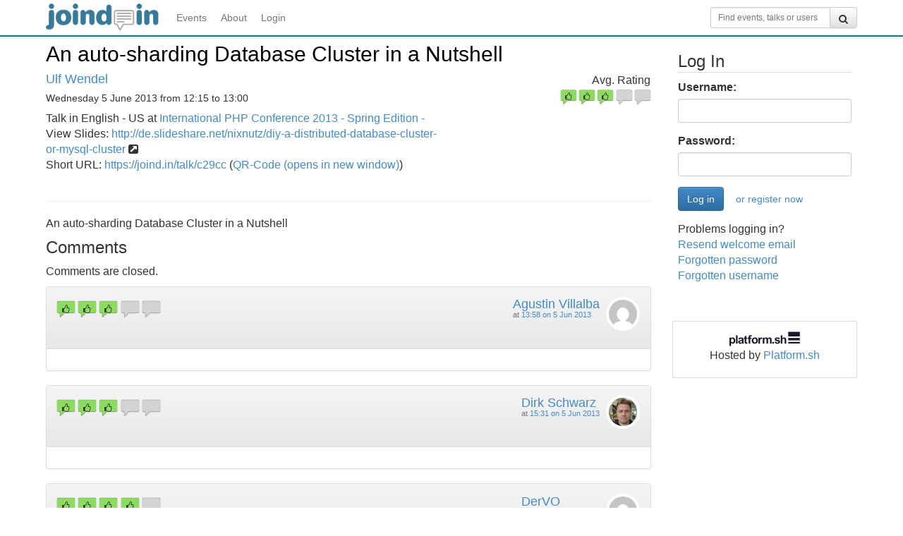

--- FILE ---
content_type: text/html;charset=UTF-8
request_url: https://joind.in/event/international-php-conference-2013---spring-edition---/an-auto-sharding-database-cluster-in-a-nutshell-
body_size: 18666
content:
  <!DOCTYPE html>
<html lang="en">
<head>
    <meta charset="utf-8">
    <title>An auto-sharding Database Cluster in a Nutshell  - International PHP Conference 2013 - Spring Edition -  - Joind.in</title>
    <meta http-equiv="X-UA-Compatible" content="IE=edge"><script type="816d64fb477ed3f3fbb1a2e2-text/javascript">(window.NREUM||(NREUM={})).init={ajax:{deny_list:["bam.nr-data.net"]},feature_flags:["soft_nav"]};(window.NREUM||(NREUM={})).loader_config={licenseKey:"65abade6bf",applicationID:"264147215",browserID:"264148187"};;/*! For license information please see nr-loader-rum-1.308.0.min.js.LICENSE.txt */
(()=>{var e,t,r={163:(e,t,r)=>{"use strict";r.d(t,{j:()=>E});var n=r(384),i=r(1741);var a=r(2555);r(860).K7.genericEvents;const s="experimental.resources",o="register",c=e=>{if(!e||"string"!=typeof e)return!1;try{document.createDocumentFragment().querySelector(e)}catch{return!1}return!0};var d=r(2614),u=r(944),l=r(8122);const f="[data-nr-mask]",g=e=>(0,l.a)(e,(()=>{const e={feature_flags:[],experimental:{allow_registered_children:!1,resources:!1},mask_selector:"*",block_selector:"[data-nr-block]",mask_input_options:{color:!1,date:!1,"datetime-local":!1,email:!1,month:!1,number:!1,range:!1,search:!1,tel:!1,text:!1,time:!1,url:!1,week:!1,textarea:!1,select:!1,password:!0}};return{ajax:{deny_list:void 0,block_internal:!0,enabled:!0,autoStart:!0},api:{get allow_registered_children(){return e.feature_flags.includes(o)||e.experimental.allow_registered_children},set allow_registered_children(t){e.experimental.allow_registered_children=t},duplicate_registered_data:!1},browser_consent_mode:{enabled:!1},distributed_tracing:{enabled:void 0,exclude_newrelic_header:void 0,cors_use_newrelic_header:void 0,cors_use_tracecontext_headers:void 0,allowed_origins:void 0},get feature_flags(){return e.feature_flags},set feature_flags(t){e.feature_flags=t},generic_events:{enabled:!0,autoStart:!0},harvest:{interval:30},jserrors:{enabled:!0,autoStart:!0},logging:{enabled:!0,autoStart:!0},metrics:{enabled:!0,autoStart:!0},obfuscate:void 0,page_action:{enabled:!0},page_view_event:{enabled:!0,autoStart:!0},page_view_timing:{enabled:!0,autoStart:!0},performance:{capture_marks:!1,capture_measures:!1,capture_detail:!0,resources:{get enabled(){return e.feature_flags.includes(s)||e.experimental.resources},set enabled(t){e.experimental.resources=t},asset_types:[],first_party_domains:[],ignore_newrelic:!0}},privacy:{cookies_enabled:!0},proxy:{assets:void 0,beacon:void 0},session:{expiresMs:d.wk,inactiveMs:d.BB},session_replay:{autoStart:!0,enabled:!1,preload:!1,sampling_rate:10,error_sampling_rate:100,collect_fonts:!1,inline_images:!1,fix_stylesheets:!0,mask_all_inputs:!0,get mask_text_selector(){return e.mask_selector},set mask_text_selector(t){c(t)?e.mask_selector="".concat(t,",").concat(f):""===t||null===t?e.mask_selector=f:(0,u.R)(5,t)},get block_class(){return"nr-block"},get ignore_class(){return"nr-ignore"},get mask_text_class(){return"nr-mask"},get block_selector(){return e.block_selector},set block_selector(t){c(t)?e.block_selector+=",".concat(t):""!==t&&(0,u.R)(6,t)},get mask_input_options(){return e.mask_input_options},set mask_input_options(t){t&&"object"==typeof t?e.mask_input_options={...t,password:!0}:(0,u.R)(7,t)}},session_trace:{enabled:!0,autoStart:!0},soft_navigations:{enabled:!0,autoStart:!0},spa:{enabled:!0,autoStart:!0},ssl:void 0,user_actions:{enabled:!0,elementAttributes:["id","className","tagName","type"]}}})());var p=r(6154),m=r(9324);let h=0;const v={buildEnv:m.F3,distMethod:m.Xs,version:m.xv,originTime:p.WN},b={consented:!1},y={appMetadata:{},get consented(){return this.session?.state?.consent||b.consented},set consented(e){b.consented=e},customTransaction:void 0,denyList:void 0,disabled:!1,harvester:void 0,isolatedBacklog:!1,isRecording:!1,loaderType:void 0,maxBytes:3e4,obfuscator:void 0,onerror:void 0,ptid:void 0,releaseIds:{},session:void 0,timeKeeper:void 0,registeredEntities:[],jsAttributesMetadata:{bytes:0},get harvestCount(){return++h}},_=e=>{const t=(0,l.a)(e,y),r=Object.keys(v).reduce((e,t)=>(e[t]={value:v[t],writable:!1,configurable:!0,enumerable:!0},e),{});return Object.defineProperties(t,r)};var w=r(5701);const x=e=>{const t=e.startsWith("http");e+="/",r.p=t?e:"https://"+e};var R=r(7836),k=r(3241);const A={accountID:void 0,trustKey:void 0,agentID:void 0,licenseKey:void 0,applicationID:void 0,xpid:void 0},S=e=>(0,l.a)(e,A),T=new Set;function E(e,t={},r,s){let{init:o,info:c,loader_config:d,runtime:u={},exposed:l=!0}=t;if(!c){const e=(0,n.pV)();o=e.init,c=e.info,d=e.loader_config}e.init=g(o||{}),e.loader_config=S(d||{}),c.jsAttributes??={},p.bv&&(c.jsAttributes.isWorker=!0),e.info=(0,a.D)(c);const f=e.init,m=[c.beacon,c.errorBeacon];T.has(e.agentIdentifier)||(f.proxy.assets&&(x(f.proxy.assets),m.push(f.proxy.assets)),f.proxy.beacon&&m.push(f.proxy.beacon),e.beacons=[...m],function(e){const t=(0,n.pV)();Object.getOwnPropertyNames(i.W.prototype).forEach(r=>{const n=i.W.prototype[r];if("function"!=typeof n||"constructor"===n)return;let a=t[r];e[r]&&!1!==e.exposed&&"micro-agent"!==e.runtime?.loaderType&&(t[r]=(...t)=>{const n=e[r](...t);return a?a(...t):n})})}(e),(0,n.US)("activatedFeatures",w.B)),u.denyList=[...f.ajax.deny_list||[],...f.ajax.block_internal?m:[]],u.ptid=e.agentIdentifier,u.loaderType=r,e.runtime=_(u),T.has(e.agentIdentifier)||(e.ee=R.ee.get(e.agentIdentifier),e.exposed=l,(0,k.W)({agentIdentifier:e.agentIdentifier,drained:!!w.B?.[e.agentIdentifier],type:"lifecycle",name:"initialize",feature:void 0,data:e.config})),T.add(e.agentIdentifier)}},384:(e,t,r)=>{"use strict";r.d(t,{NT:()=>s,US:()=>u,Zm:()=>o,bQ:()=>d,dV:()=>c,pV:()=>l});var n=r(6154),i=r(1863),a=r(1910);const s={beacon:"bam.nr-data.net",errorBeacon:"bam.nr-data.net"};function o(){return n.gm.NREUM||(n.gm.NREUM={}),void 0===n.gm.newrelic&&(n.gm.newrelic=n.gm.NREUM),n.gm.NREUM}function c(){let e=o();return e.o||(e.o={ST:n.gm.setTimeout,SI:n.gm.setImmediate||n.gm.setInterval,CT:n.gm.clearTimeout,XHR:n.gm.XMLHttpRequest,REQ:n.gm.Request,EV:n.gm.Event,PR:n.gm.Promise,MO:n.gm.MutationObserver,FETCH:n.gm.fetch,WS:n.gm.WebSocket},(0,a.i)(...Object.values(e.o))),e}function d(e,t){let r=o();r.initializedAgents??={},t.initializedAt={ms:(0,i.t)(),date:new Date},r.initializedAgents[e]=t}function u(e,t){o()[e]=t}function l(){return function(){let e=o();const t=e.info||{};e.info={beacon:s.beacon,errorBeacon:s.errorBeacon,...t}}(),function(){let e=o();const t=e.init||{};e.init={...t}}(),c(),function(){let e=o();const t=e.loader_config||{};e.loader_config={...t}}(),o()}},782:(e,t,r)=>{"use strict";r.d(t,{T:()=>n});const n=r(860).K7.pageViewTiming},860:(e,t,r)=>{"use strict";r.d(t,{$J:()=>u,K7:()=>c,P3:()=>d,XX:()=>i,Yy:()=>o,df:()=>a,qY:()=>n,v4:()=>s});const n="events",i="jserrors",a="browser/blobs",s="rum",o="browser/logs",c={ajax:"ajax",genericEvents:"generic_events",jserrors:i,logging:"logging",metrics:"metrics",pageAction:"page_action",pageViewEvent:"page_view_event",pageViewTiming:"page_view_timing",sessionReplay:"session_replay",sessionTrace:"session_trace",softNav:"soft_navigations",spa:"spa"},d={[c.pageViewEvent]:1,[c.pageViewTiming]:2,[c.metrics]:3,[c.jserrors]:4,[c.spa]:5,[c.ajax]:6,[c.sessionTrace]:7,[c.softNav]:8,[c.sessionReplay]:9,[c.logging]:10,[c.genericEvents]:11},u={[c.pageViewEvent]:s,[c.pageViewTiming]:n,[c.ajax]:n,[c.spa]:n,[c.softNav]:n,[c.metrics]:i,[c.jserrors]:i,[c.sessionTrace]:a,[c.sessionReplay]:a,[c.logging]:o,[c.genericEvents]:"ins"}},944:(e,t,r)=>{"use strict";r.d(t,{R:()=>i});var n=r(3241);function i(e,t){"function"==typeof console.debug&&(console.debug("New Relic Warning: https://github.com/newrelic/newrelic-browser-agent/blob/main/docs/warning-codes.md#".concat(e),t),(0,n.W)({agentIdentifier:null,drained:null,type:"data",name:"warn",feature:"warn",data:{code:e,secondary:t}}))}},1687:(e,t,r)=>{"use strict";r.d(t,{Ak:()=>d,Ze:()=>f,x3:()=>u});var n=r(3241),i=r(7836),a=r(3606),s=r(860),o=r(2646);const c={};function d(e,t){const r={staged:!1,priority:s.P3[t]||0};l(e),c[e].get(t)||c[e].set(t,r)}function u(e,t){e&&c[e]&&(c[e].get(t)&&c[e].delete(t),p(e,t,!1),c[e].size&&g(e))}function l(e){if(!e)throw new Error("agentIdentifier required");c[e]||(c[e]=new Map)}function f(e="",t="feature",r=!1){if(l(e),!e||!c[e].get(t)||r)return p(e,t);c[e].get(t).staged=!0,g(e)}function g(e){const t=Array.from(c[e]);t.every(([e,t])=>t.staged)&&(t.sort((e,t)=>e[1].priority-t[1].priority),t.forEach(([t])=>{c[e].delete(t),p(e,t)}))}function p(e,t,r=!0){const s=e?i.ee.get(e):i.ee,c=a.i.handlers;if(!s.aborted&&s.backlog&&c){if((0,n.W)({agentIdentifier:e,type:"lifecycle",name:"drain",feature:t}),r){const e=s.backlog[t],r=c[t];if(r){for(let t=0;e&&t<e.length;++t)m(e[t],r);Object.entries(r).forEach(([e,t])=>{Object.values(t||{}).forEach(t=>{t[0]?.on&&t[0]?.context()instanceof o.y&&t[0].on(e,t[1])})})}}s.isolatedBacklog||delete c[t],s.backlog[t]=null,s.emit("drain-"+t,[])}}function m(e,t){var r=e[1];Object.values(t[r]||{}).forEach(t=>{var r=e[0];if(t[0]===r){var n=t[1],i=e[3],a=e[2];n.apply(i,a)}})}},1738:(e,t,r)=>{"use strict";r.d(t,{U:()=>g,Y:()=>f});var n=r(3241),i=r(9908),a=r(1863),s=r(944),o=r(5701),c=r(3969),d=r(8362),u=r(860),l=r(4261);function f(e,t,r,a){const f=a||r;!f||f[e]&&f[e]!==d.d.prototype[e]||(f[e]=function(){(0,i.p)(c.xV,["API/"+e+"/called"],void 0,u.K7.metrics,r.ee),(0,n.W)({agentIdentifier:r.agentIdentifier,drained:!!o.B?.[r.agentIdentifier],type:"data",name:"api",feature:l.Pl+e,data:{}});try{return t.apply(this,arguments)}catch(e){(0,s.R)(23,e)}})}function g(e,t,r,n,s){const o=e.info;null===r?delete o.jsAttributes[t]:o.jsAttributes[t]=r,(s||null===r)&&(0,i.p)(l.Pl+n,[(0,a.t)(),t,r],void 0,"session",e.ee)}},1741:(e,t,r)=>{"use strict";r.d(t,{W:()=>a});var n=r(944),i=r(4261);class a{#e(e,...t){if(this[e]!==a.prototype[e])return this[e](...t);(0,n.R)(35,e)}addPageAction(e,t){return this.#e(i.hG,e,t)}register(e){return this.#e(i.eY,e)}recordCustomEvent(e,t){return this.#e(i.fF,e,t)}setPageViewName(e,t){return this.#e(i.Fw,e,t)}setCustomAttribute(e,t,r){return this.#e(i.cD,e,t,r)}noticeError(e,t){return this.#e(i.o5,e,t)}setUserId(e,t=!1){return this.#e(i.Dl,e,t)}setApplicationVersion(e){return this.#e(i.nb,e)}setErrorHandler(e){return this.#e(i.bt,e)}addRelease(e,t){return this.#e(i.k6,e,t)}log(e,t){return this.#e(i.$9,e,t)}start(){return this.#e(i.d3)}finished(e){return this.#e(i.BL,e)}recordReplay(){return this.#e(i.CH)}pauseReplay(){return this.#e(i.Tb)}addToTrace(e){return this.#e(i.U2,e)}setCurrentRouteName(e){return this.#e(i.PA,e)}interaction(e){return this.#e(i.dT,e)}wrapLogger(e,t,r){return this.#e(i.Wb,e,t,r)}measure(e,t){return this.#e(i.V1,e,t)}consent(e){return this.#e(i.Pv,e)}}},1863:(e,t,r)=>{"use strict";function n(){return Math.floor(performance.now())}r.d(t,{t:()=>n})},1910:(e,t,r)=>{"use strict";r.d(t,{i:()=>a});var n=r(944);const i=new Map;function a(...e){return e.every(e=>{if(i.has(e))return i.get(e);const t="function"==typeof e?e.toString():"",r=t.includes("[native code]"),a=t.includes("nrWrapper");return r||a||(0,n.R)(64,e?.name||t),i.set(e,r),r})}},2555:(e,t,r)=>{"use strict";r.d(t,{D:()=>o,f:()=>s});var n=r(384),i=r(8122);const a={beacon:n.NT.beacon,errorBeacon:n.NT.errorBeacon,licenseKey:void 0,applicationID:void 0,sa:void 0,queueTime:void 0,applicationTime:void 0,ttGuid:void 0,user:void 0,account:void 0,product:void 0,extra:void 0,jsAttributes:{},userAttributes:void 0,atts:void 0,transactionName:void 0,tNamePlain:void 0};function s(e){try{return!!e.licenseKey&&!!e.errorBeacon&&!!e.applicationID}catch(e){return!1}}const o=e=>(0,i.a)(e,a)},2614:(e,t,r)=>{"use strict";r.d(t,{BB:()=>s,H3:()=>n,g:()=>d,iL:()=>c,tS:()=>o,uh:()=>i,wk:()=>a});const n="NRBA",i="SESSION",a=144e5,s=18e5,o={STARTED:"session-started",PAUSE:"session-pause",RESET:"session-reset",RESUME:"session-resume",UPDATE:"session-update"},c={SAME_TAB:"same-tab",CROSS_TAB:"cross-tab"},d={OFF:0,FULL:1,ERROR:2}},2646:(e,t,r)=>{"use strict";r.d(t,{y:()=>n});class n{constructor(e){this.contextId=e}}},2843:(e,t,r)=>{"use strict";r.d(t,{G:()=>a,u:()=>i});var n=r(3878);function i(e,t=!1,r,i){(0,n.DD)("visibilitychange",function(){if(t)return void("hidden"===document.visibilityState&&e());e(document.visibilityState)},r,i)}function a(e,t,r){(0,n.sp)("pagehide",e,t,r)}},3241:(e,t,r)=>{"use strict";r.d(t,{W:()=>a});var n=r(6154);const i="newrelic";function a(e={}){try{n.gm.dispatchEvent(new CustomEvent(i,{detail:e}))}catch(e){}}},3606:(e,t,r)=>{"use strict";r.d(t,{i:()=>a});var n=r(9908);a.on=s;var i=a.handlers={};function a(e,t,r,a){s(a||n.d,i,e,t,r)}function s(e,t,r,i,a){a||(a="feature"),e||(e=n.d);var s=t[a]=t[a]||{};(s[r]=s[r]||[]).push([e,i])}},3878:(e,t,r)=>{"use strict";function n(e,t){return{capture:e,passive:!1,signal:t}}function i(e,t,r=!1,i){window.addEventListener(e,t,n(r,i))}function a(e,t,r=!1,i){document.addEventListener(e,t,n(r,i))}r.d(t,{DD:()=>a,jT:()=>n,sp:()=>i})},3969:(e,t,r)=>{"use strict";r.d(t,{TZ:()=>n,XG:()=>o,rs:()=>i,xV:()=>s,z_:()=>a});const n=r(860).K7.metrics,i="sm",a="cm",s="storeSupportabilityMetrics",o="storeEventMetrics"},4234:(e,t,r)=>{"use strict";r.d(t,{W:()=>a});var n=r(7836),i=r(1687);class a{constructor(e,t){this.agentIdentifier=e,this.ee=n.ee.get(e),this.featureName=t,this.blocked=!1}deregisterDrain(){(0,i.x3)(this.agentIdentifier,this.featureName)}}},4261:(e,t,r)=>{"use strict";r.d(t,{$9:()=>d,BL:()=>o,CH:()=>g,Dl:()=>_,Fw:()=>y,PA:()=>h,Pl:()=>n,Pv:()=>k,Tb:()=>l,U2:()=>a,V1:()=>R,Wb:()=>x,bt:()=>b,cD:()=>v,d3:()=>w,dT:()=>c,eY:()=>p,fF:()=>f,hG:()=>i,k6:()=>s,nb:()=>m,o5:()=>u});const n="api-",i="addPageAction",a="addToTrace",s="addRelease",o="finished",c="interaction",d="log",u="noticeError",l="pauseReplay",f="recordCustomEvent",g="recordReplay",p="register",m="setApplicationVersion",h="setCurrentRouteName",v="setCustomAttribute",b="setErrorHandler",y="setPageViewName",_="setUserId",w="start",x="wrapLogger",R="measure",k="consent"},5289:(e,t,r)=>{"use strict";r.d(t,{GG:()=>s,Qr:()=>c,sB:()=>o});var n=r(3878),i=r(6389);function a(){return"undefined"==typeof document||"complete"===document.readyState}function s(e,t){if(a())return e();const r=(0,i.J)(e),s=setInterval(()=>{a()&&(clearInterval(s),r())},500);(0,n.sp)("load",r,t)}function o(e){if(a())return e();(0,n.DD)("DOMContentLoaded",e)}function c(e){if(a())return e();(0,n.sp)("popstate",e)}},5607:(e,t,r)=>{"use strict";r.d(t,{W:()=>n});const n=(0,r(9566).bz)()},5701:(e,t,r)=>{"use strict";r.d(t,{B:()=>a,t:()=>s});var n=r(3241);const i=new Set,a={};function s(e,t){const r=t.agentIdentifier;a[r]??={},e&&"object"==typeof e&&(i.has(r)||(t.ee.emit("rumresp",[e]),a[r]=e,i.add(r),(0,n.W)({agentIdentifier:r,loaded:!0,drained:!0,type:"lifecycle",name:"load",feature:void 0,data:e})))}},6154:(e,t,r)=>{"use strict";r.d(t,{OF:()=>c,RI:()=>i,WN:()=>u,bv:()=>a,eN:()=>l,gm:()=>s,mw:()=>o,sb:()=>d});var n=r(1863);const i="undefined"!=typeof window&&!!window.document,a="undefined"!=typeof WorkerGlobalScope&&("undefined"!=typeof self&&self instanceof WorkerGlobalScope&&self.navigator instanceof WorkerNavigator||"undefined"!=typeof globalThis&&globalThis instanceof WorkerGlobalScope&&globalThis.navigator instanceof WorkerNavigator),s=i?window:"undefined"!=typeof WorkerGlobalScope&&("undefined"!=typeof self&&self instanceof WorkerGlobalScope&&self||"undefined"!=typeof globalThis&&globalThis instanceof WorkerGlobalScope&&globalThis),o=Boolean("hidden"===s?.document?.visibilityState),c=/iPad|iPhone|iPod/.test(s.navigator?.userAgent),d=c&&"undefined"==typeof SharedWorker,u=((()=>{const e=s.navigator?.userAgent?.match(/Firefox[/\s](\d+\.\d+)/);Array.isArray(e)&&e.length>=2&&e[1]})(),Date.now()-(0,n.t)()),l=()=>"undefined"!=typeof PerformanceNavigationTiming&&s?.performance?.getEntriesByType("navigation")?.[0]?.responseStart},6389:(e,t,r)=>{"use strict";function n(e,t=500,r={}){const n=r?.leading||!1;let i;return(...r)=>{n&&void 0===i&&(e.apply(this,r),i=setTimeout(()=>{i=clearTimeout(i)},t)),n||(clearTimeout(i),i=setTimeout(()=>{e.apply(this,r)},t))}}function i(e){let t=!1;return(...r)=>{t||(t=!0,e.apply(this,r))}}r.d(t,{J:()=>i,s:()=>n})},6630:(e,t,r)=>{"use strict";r.d(t,{T:()=>n});const n=r(860).K7.pageViewEvent},7699:(e,t,r)=>{"use strict";r.d(t,{It:()=>a,KC:()=>o,No:()=>i,qh:()=>s});var n=r(860);const i=16e3,a=1e6,s="SESSION_ERROR",o={[n.K7.logging]:!0,[n.K7.genericEvents]:!1,[n.K7.jserrors]:!1,[n.K7.ajax]:!1}},7836:(e,t,r)=>{"use strict";r.d(t,{P:()=>o,ee:()=>c});var n=r(384),i=r(8990),a=r(2646),s=r(5607);const o="nr@context:".concat(s.W),c=function e(t,r){var n={},s={},u={},l=!1;try{l=16===r.length&&d.initializedAgents?.[r]?.runtime.isolatedBacklog}catch(e){}var f={on:p,addEventListener:p,removeEventListener:function(e,t){var r=n[e];if(!r)return;for(var i=0;i<r.length;i++)r[i]===t&&r.splice(i,1)},emit:function(e,r,n,i,a){!1!==a&&(a=!0);if(c.aborted&&!i)return;t&&a&&t.emit(e,r,n);var o=g(n);m(e).forEach(e=>{e.apply(o,r)});var d=v()[s[e]];d&&d.push([f,e,r,o]);return o},get:h,listeners:m,context:g,buffer:function(e,t){const r=v();if(t=t||"feature",f.aborted)return;Object.entries(e||{}).forEach(([e,n])=>{s[n]=t,t in r||(r[t]=[])})},abort:function(){f._aborted=!0,Object.keys(f.backlog).forEach(e=>{delete f.backlog[e]})},isBuffering:function(e){return!!v()[s[e]]},debugId:r,backlog:l?{}:t&&"object"==typeof t.backlog?t.backlog:{},isolatedBacklog:l};return Object.defineProperty(f,"aborted",{get:()=>{let e=f._aborted||!1;return e||(t&&(e=t.aborted),e)}}),f;function g(e){return e&&e instanceof a.y?e:e?(0,i.I)(e,o,()=>new a.y(o)):new a.y(o)}function p(e,t){n[e]=m(e).concat(t)}function m(e){return n[e]||[]}function h(t){return u[t]=u[t]||e(f,t)}function v(){return f.backlog}}(void 0,"globalEE"),d=(0,n.Zm)();d.ee||(d.ee=c)},8122:(e,t,r)=>{"use strict";r.d(t,{a:()=>i});var n=r(944);function i(e,t){try{if(!e||"object"!=typeof e)return(0,n.R)(3);if(!t||"object"!=typeof t)return(0,n.R)(4);const r=Object.create(Object.getPrototypeOf(t),Object.getOwnPropertyDescriptors(t)),a=0===Object.keys(r).length?e:r;for(let s in a)if(void 0!==e[s])try{if(null===e[s]){r[s]=null;continue}Array.isArray(e[s])&&Array.isArray(t[s])?r[s]=Array.from(new Set([...e[s],...t[s]])):"object"==typeof e[s]&&"object"==typeof t[s]?r[s]=i(e[s],t[s]):r[s]=e[s]}catch(e){r[s]||(0,n.R)(1,e)}return r}catch(e){(0,n.R)(2,e)}}},8362:(e,t,r)=>{"use strict";r.d(t,{d:()=>a});var n=r(9566),i=r(1741);class a extends i.W{agentIdentifier=(0,n.LA)(16)}},8374:(e,t,r)=>{r.nc=(()=>{try{return document?.currentScript?.nonce}catch(e){}return""})()},8990:(e,t,r)=>{"use strict";r.d(t,{I:()=>i});var n=Object.prototype.hasOwnProperty;function i(e,t,r){if(n.call(e,t))return e[t];var i=r();if(Object.defineProperty&&Object.keys)try{return Object.defineProperty(e,t,{value:i,writable:!0,enumerable:!1}),i}catch(e){}return e[t]=i,i}},9324:(e,t,r)=>{"use strict";r.d(t,{F3:()=>i,Xs:()=>a,xv:()=>n});const n="1.308.0",i="PROD",a="CDN"},9566:(e,t,r)=>{"use strict";r.d(t,{LA:()=>o,bz:()=>s});var n=r(6154);const i="xxxxxxxx-xxxx-4xxx-yxxx-xxxxxxxxxxxx";function a(e,t){return e?15&e[t]:16*Math.random()|0}function s(){const e=n.gm?.crypto||n.gm?.msCrypto;let t,r=0;return e&&e.getRandomValues&&(t=e.getRandomValues(new Uint8Array(30))),i.split("").map(e=>"x"===e?a(t,r++).toString(16):"y"===e?(3&a()|8).toString(16):e).join("")}function o(e){const t=n.gm?.crypto||n.gm?.msCrypto;let r,i=0;t&&t.getRandomValues&&(r=t.getRandomValues(new Uint8Array(e)));const s=[];for(var o=0;o<e;o++)s.push(a(r,i++).toString(16));return s.join("")}},9908:(e,t,r)=>{"use strict";r.d(t,{d:()=>n,p:()=>i});var n=r(7836).ee.get("handle");function i(e,t,r,i,a){a?(a.buffer([e],i),a.emit(e,t,r)):(n.buffer([e],i),n.emit(e,t,r))}}},n={};function i(e){var t=n[e];if(void 0!==t)return t.exports;var a=n[e]={exports:{}};return r[e](a,a.exports,i),a.exports}i.m=r,i.d=(e,t)=>{for(var r in t)i.o(t,r)&&!i.o(e,r)&&Object.defineProperty(e,r,{enumerable:!0,get:t[r]})},i.f={},i.e=e=>Promise.all(Object.keys(i.f).reduce((t,r)=>(i.f[r](e,t),t),[])),i.u=e=>"nr-rum-1.308.0.min.js",i.o=(e,t)=>Object.prototype.hasOwnProperty.call(e,t),e={},t="NRBA-1.308.0.PROD:",i.l=(r,n,a,s)=>{if(e[r])e[r].push(n);else{var o,c;if(void 0!==a)for(var d=document.getElementsByTagName("script"),u=0;u<d.length;u++){var l=d[u];if(l.getAttribute("src")==r||l.getAttribute("data-webpack")==t+a){o=l;break}}if(!o){c=!0;var f={296:"sha512-+MIMDsOcckGXa1EdWHqFNv7P+JUkd5kQwCBr3KE6uCvnsBNUrdSt4a/3/L4j4TxtnaMNjHpza2/erNQbpacJQA=="};(o=document.createElement("script")).charset="utf-8",i.nc&&o.setAttribute("nonce",i.nc),o.setAttribute("data-webpack",t+a),o.src=r,0!==o.src.indexOf(window.location.origin+"/")&&(o.crossOrigin="anonymous"),f[s]&&(o.integrity=f[s])}e[r]=[n];var g=(t,n)=>{o.onerror=o.onload=null,clearTimeout(p);var i=e[r];if(delete e[r],o.parentNode&&o.parentNode.removeChild(o),i&&i.forEach(e=>e(n)),t)return t(n)},p=setTimeout(g.bind(null,void 0,{type:"timeout",target:o}),12e4);o.onerror=g.bind(null,o.onerror),o.onload=g.bind(null,o.onload),c&&document.head.appendChild(o)}},i.r=e=>{"undefined"!=typeof Symbol&&Symbol.toStringTag&&Object.defineProperty(e,Symbol.toStringTag,{value:"Module"}),Object.defineProperty(e,"__esModule",{value:!0})},i.p="https://js-agent.newrelic.com/",(()=>{var e={374:0,840:0};i.f.j=(t,r)=>{var n=i.o(e,t)?e[t]:void 0;if(0!==n)if(n)r.push(n[2]);else{var a=new Promise((r,i)=>n=e[t]=[r,i]);r.push(n[2]=a);var s=i.p+i.u(t),o=new Error;i.l(s,r=>{if(i.o(e,t)&&(0!==(n=e[t])&&(e[t]=void 0),n)){var a=r&&("load"===r.type?"missing":r.type),s=r&&r.target&&r.target.src;o.message="Loading chunk "+t+" failed: ("+a+": "+s+")",o.name="ChunkLoadError",o.type=a,o.request=s,n[1](o)}},"chunk-"+t,t)}};var t=(t,r)=>{var n,a,[s,o,c]=r,d=0;if(s.some(t=>0!==e[t])){for(n in o)i.o(o,n)&&(i.m[n]=o[n]);if(c)c(i)}for(t&&t(r);d<s.length;d++)a=s[d],i.o(e,a)&&e[a]&&e[a][0](),e[a]=0},r=self["webpackChunk:NRBA-1.308.0.PROD"]=self["webpackChunk:NRBA-1.308.0.PROD"]||[];r.forEach(t.bind(null,0)),r.push=t.bind(null,r.push.bind(r))})(),(()=>{"use strict";i(8374);var e=i(8362),t=i(860);const r=Object.values(t.K7);var n=i(163);var a=i(9908),s=i(1863),o=i(4261),c=i(1738);var d=i(1687),u=i(4234),l=i(5289),f=i(6154),g=i(944),p=i(384);const m=e=>f.RI&&!0===e?.privacy.cookies_enabled;function h(e){return!!(0,p.dV)().o.MO&&m(e)&&!0===e?.session_trace.enabled}var v=i(6389),b=i(7699);class y extends u.W{constructor(e,t){super(e.agentIdentifier,t),this.agentRef=e,this.abortHandler=void 0,this.featAggregate=void 0,this.loadedSuccessfully=void 0,this.onAggregateImported=new Promise(e=>{this.loadedSuccessfully=e}),this.deferred=Promise.resolve(),!1===e.init[this.featureName].autoStart?this.deferred=new Promise((t,r)=>{this.ee.on("manual-start-all",(0,v.J)(()=>{(0,d.Ak)(e.agentIdentifier,this.featureName),t()}))}):(0,d.Ak)(e.agentIdentifier,t)}importAggregator(e,t,r={}){if(this.featAggregate)return;const n=async()=>{let n;await this.deferred;try{if(m(e.init)){const{setupAgentSession:t}=await i.e(296).then(i.bind(i,3305));n=t(e)}}catch(e){(0,g.R)(20,e),this.ee.emit("internal-error",[e]),(0,a.p)(b.qh,[e],void 0,this.featureName,this.ee)}try{if(!this.#t(this.featureName,n,e.init))return(0,d.Ze)(this.agentIdentifier,this.featureName),void this.loadedSuccessfully(!1);const{Aggregate:i}=await t();this.featAggregate=new i(e,r),e.runtime.harvester.initializedAggregates.push(this.featAggregate),this.loadedSuccessfully(!0)}catch(e){(0,g.R)(34,e),this.abortHandler?.(),(0,d.Ze)(this.agentIdentifier,this.featureName,!0),this.loadedSuccessfully(!1),this.ee&&this.ee.abort()}};f.RI?(0,l.GG)(()=>n(),!0):n()}#t(e,r,n){if(this.blocked)return!1;switch(e){case t.K7.sessionReplay:return h(n)&&!!r;case t.K7.sessionTrace:return!!r;default:return!0}}}var _=i(6630),w=i(2614),x=i(3241);class R extends y{static featureName=_.T;constructor(e){var t;super(e,_.T),this.setupInspectionEvents(e.agentIdentifier),t=e,(0,c.Y)(o.Fw,function(e,r){"string"==typeof e&&("/"!==e.charAt(0)&&(e="/"+e),t.runtime.customTransaction=(r||"http://custom.transaction")+e,(0,a.p)(o.Pl+o.Fw,[(0,s.t)()],void 0,void 0,t.ee))},t),this.importAggregator(e,()=>i.e(296).then(i.bind(i,3943)))}setupInspectionEvents(e){const t=(t,r)=>{t&&(0,x.W)({agentIdentifier:e,timeStamp:t.timeStamp,loaded:"complete"===t.target.readyState,type:"window",name:r,data:t.target.location+""})};(0,l.sB)(e=>{t(e,"DOMContentLoaded")}),(0,l.GG)(e=>{t(e,"load")}),(0,l.Qr)(e=>{t(e,"navigate")}),this.ee.on(w.tS.UPDATE,(t,r)=>{(0,x.W)({agentIdentifier:e,type:"lifecycle",name:"session",data:r})})}}class k extends e.d{constructor(e){var t;(super(),f.gm)?(this.features={},(0,p.bQ)(this.agentIdentifier,this),this.desiredFeatures=new Set(e.features||[]),this.desiredFeatures.add(R),(0,n.j)(this,e,e.loaderType||"agent"),t=this,(0,c.Y)(o.cD,function(e,r,n=!1){if("string"==typeof e){if(["string","number","boolean"].includes(typeof r)||null===r)return(0,c.U)(t,e,r,o.cD,n);(0,g.R)(40,typeof r)}else(0,g.R)(39,typeof e)},t),function(e){(0,c.Y)(o.Dl,function(t,r=!1){if("string"!=typeof t&&null!==t)return void(0,g.R)(41,typeof t);const n=e.info.jsAttributes["enduser.id"];r&&null!=n&&n!==t?(0,a.p)(o.Pl+"setUserIdAndResetSession",[t],void 0,"session",e.ee):(0,c.U)(e,"enduser.id",t,o.Dl,!0)},e)}(this),function(e){(0,c.Y)(o.nb,function(t){if("string"==typeof t||null===t)return(0,c.U)(e,"application.version",t,o.nb,!1);(0,g.R)(42,typeof t)},e)}(this),function(e){(0,c.Y)(o.d3,function(){e.ee.emit("manual-start-all")},e)}(this),function(e){(0,c.Y)(o.Pv,function(t=!0){if("boolean"==typeof t){if((0,a.p)(o.Pl+o.Pv,[t],void 0,"session",e.ee),e.runtime.consented=t,t){const t=e.features.page_view_event;t.onAggregateImported.then(e=>{const r=t.featAggregate;e&&!r.sentRum&&r.sendRum()})}}else(0,g.R)(65,typeof t)},e)}(this),this.run()):(0,g.R)(21)}get config(){return{info:this.info,init:this.init,loader_config:this.loader_config,runtime:this.runtime}}get api(){return this}run(){try{const e=function(e){const t={};return r.forEach(r=>{t[r]=!!e[r]?.enabled}),t}(this.init),n=[...this.desiredFeatures];n.sort((e,r)=>t.P3[e.featureName]-t.P3[r.featureName]),n.forEach(r=>{if(!e[r.featureName]&&r.featureName!==t.K7.pageViewEvent)return;if(r.featureName===t.K7.spa)return void(0,g.R)(67);const n=function(e){switch(e){case t.K7.ajax:return[t.K7.jserrors];case t.K7.sessionTrace:return[t.K7.ajax,t.K7.pageViewEvent];case t.K7.sessionReplay:return[t.K7.sessionTrace];case t.K7.pageViewTiming:return[t.K7.pageViewEvent];default:return[]}}(r.featureName).filter(e=>!(e in this.features));n.length>0&&(0,g.R)(36,{targetFeature:r.featureName,missingDependencies:n}),this.features[r.featureName]=new r(this)})}catch(e){(0,g.R)(22,e);for(const e in this.features)this.features[e].abortHandler?.();const t=(0,p.Zm)();delete t.initializedAgents[this.agentIdentifier]?.features,delete this.sharedAggregator;return t.ee.get(this.agentIdentifier).abort(),!1}}}var A=i(2843),S=i(782);class T extends y{static featureName=S.T;constructor(e){super(e,S.T),f.RI&&((0,A.u)(()=>(0,a.p)("docHidden",[(0,s.t)()],void 0,S.T,this.ee),!0),(0,A.G)(()=>(0,a.p)("winPagehide",[(0,s.t)()],void 0,S.T,this.ee)),this.importAggregator(e,()=>i.e(296).then(i.bind(i,2117))))}}var E=i(3969);class I extends y{static featureName=E.TZ;constructor(e){super(e,E.TZ),f.RI&&document.addEventListener("securitypolicyviolation",e=>{(0,a.p)(E.xV,["Generic/CSPViolation/Detected"],void 0,this.featureName,this.ee)}),this.importAggregator(e,()=>i.e(296).then(i.bind(i,9623)))}}new k({features:[R,T,I],loaderType:"lite"})})()})();</script>
    <meta name="viewport" content="width=device-width, initial-scale=1.0">
        <link href="/css/bootstrap.min.css" rel="stylesheet">
    <link href="/css/bootstrap-theme.min.css" rel="stylesheet">
    <link href="/css/font-awesome-custom.css" rel="stylesheet">
    <link href="/css/datepicker3.css" rel="stylesheet">
    <link href="/css/bootstrap-timepicker.css" rel="stylesheet">
    <link href="/css/joindin.css" rel="stylesheet">
    <link rel="apple-touch-icon" href="/img/apple-touch-icon.png">
    <link rel="apple-touch-icon" sizes="76x76" href="/img/apple-touch-icon-76x76.png">
    <link rel="apple-touch-icon" sizes="120x120" href="/img/apple-touch-icon-120x120.png">
    <link rel="apple-touch-icon" sizes="152x152" href="/img/apple-touch-icon-152x152.png">
    <link rel="apple-touch-icon" sizes="167x167" href="/img/apple-touch-icon-167x167.png">
    <link rel="apple-touch-icon" sizes="180x180" href="/img/apple-touch-icon-180x180.png">
    <link rel="icon" sizes="192x192" href="/img/favicon-192x192.png">
    <link rel="icon" sizes="128x128" href="/img/favicon-128x128.png">
    </head>

<body>
    <nav class="navbar navbar-default navbar-fixed-top" role="navigation">
        <div class="container-fluid">
            <!-- Brand and toggle get grouped for better mobile display -->
            <div class="navbar-header">
                <button type="button" class="navbar-toggle" data-toggle="collapse" data-target="#navbar-collapse">
                    <span class="sr-only">Toggle navigation</span>
                    <span class="icon-bar"></span>
                    <span class="icon-bar"></span>
                    <span class="icon-bar"></span>
                </button>
                <a class="navbar-brand" href="/">
                    <img src="/img/logo.png" alt="Joind.in"/>
                </a>
            </div>

            <!-- Collect the nav links, forms, and other content for toggling -->
            <div class="collapse navbar-collapse" id="navbar-collapse">
                <ul class="nav navbar-nav">
                    <li>
                        <a href="/event">Events</a>
                    </li>
                    <li>
                        <a href="/about">About</a>
                    </li>
                                            <li><a href="/#login">Login</a></li>
                                    </ul>
                <form class="navbar-form navbar-right" role="search" action="/search">
                    <div class="form-group">
                        <div class="input-group">
                            <input type="text" name="keyword" class="form-control input-sm" value="" placeholder="Find events, talks or users">
                            <span class="input-group-btn">
                                <button class="btn btn-default input-sm" type="submit"><i class="fa fa-search"></i></button>
                            </span>
                        </div>
                    </div>
                </form>
            </div><!-- /.navbar-collapse -->
        </div><!-- /.container-fluid -->
    </nav>

    <div class="container-fluid">
        <div class="row">
            <aside class="col-xs-12 col-sm-3 pull-right-sm sidebar">
                            </aside>
            <div class="col-xs-12 col-sm-9" >
                    <div class="page-header">
    <div class="row event">
        <div class="col-xs-12 col-sm-12 title">
            <h1>
                An auto-sharding Database Cluster in a Nutshell 
                            </h1>
            <div class="row">
                <div class="col-xs-8">
                                            <h3>
                                                                                            
                                                                    <a href="/user/Ulf_Wendel">Ulf Wendel</a>
                                                                        
                                                                                    </h3>
                                        <h4>
                        Wednesday 5 June 2013 from 12:15 to
                        13:00
                    </h4>

                    <p>
                        Talk in English - US at <a href="/event/international-php-conference-2013---spring-edition---/schedule">International PHP Conference 2013 - Spring Edition - </a>

                        
                                                    <br>
                                                        View Slides: <a href="http://de.slideshare.net/nixnutz/diy-a-distributed-database-cluster-or-mysql-cluster">http://de.slideshare.net/nixnutz/diy-a-distributed-database-cluster-or-mysql-cluster</a> <i class="fa fa-external-link-square"></i>
                                                                                                                                                                    

                        <br>
                        Short URL: <a href="https://joind.in/talk/c29cc">https://joind.in/talk/c29cc</a>
                        (<a class="qr-code" href="https://quickchart.io/chart?cht=qr&amp;chs=300x300&amp;chl=https%3A%2F%2Fjoind.in%2Ftalk%2Fc29cc%3Fqr&amp;choe=UTF-8&amp;chld=H" target="_blank">QR-Code (opens in new window)</a>)
                    </p>
                </div>
                <div class="col-xs-4 text-right">
                    <div style="margin-top: 10px">
                         Avg. Rating
                        

    <div class="rating rating-3" title="Rated 3" style="position:relative;">
                                                                                            <span class="fa-stack" style="font-size:0.7em;">
            <i class="fa fa-joindin-comment fa-stack-2x rating-on rating-shadow-default"></i>
                       <i class="fa fa-thumbs-o-up fa-stack-1x"></i>
                    </span>
                                                                                            <span class="fa-stack" style="font-size:0.7em;">
            <i class="fa fa-joindin-comment fa-stack-2x rating-on rating-shadow-default"></i>
                       <i class="fa fa-thumbs-o-up fa-stack-1x"></i>
                    </span>
                                                                                            <span class="fa-stack" style="font-size:0.7em;">
            <i class="fa fa-joindin-comment fa-stack-2x rating-on rating-shadow-default"></i>
                       <i class="fa fa-thumbs-o-up fa-stack-1x"></i>
                    </span>
                                                                <span class="fa-stack" style="font-size:0.7em;">
            <i class="fa fa-joindin-comment fa-stack-2x rating-off rating-shadow-default"></i>
                   </span>
                                                                <span class="fa-stack" style="font-size:0.7em;">
            <i class="fa fa-joindin-comment fa-stack-2x rating-off rating-shadow-default"></i>
                   </span>
        
        <!--<img src="/img/avg-rating-3.png"
             title="Rated 3"
            width="156" height="28" alt="Rated 3"/>
        -->
    </div>
                                            </div>
                </div>
            </div>
        </div>
    </div>
</div>
    <section>
        <p>An auto-sharding Database Cluster in a Nutshell </p>
        
    </section>

    <section id="comments">
        <h2>Comments</h2>
                    <p>Comments are closed.</p>
        
                                    
<div class="comment" id="comment-fa84a9">
    <div class="panel panel-default">
        <div class="panel-heading clearfix">
            <div class="col-xs-12 col-sm-6">
                <div class="row">
                    <h3>
                        

    <div class="rating rating-3" title="Rated 3" style="position:relative;">
                                                                                            <span class="fa-stack" style="font-size:0.7em;">
            <i class="fa fa-joindin-comment fa-stack-2x rating-on rating-shadow-default"></i>
                       <i class="fa fa-thumbs-o-up fa-stack-1x"></i>
                    </span>
                                                                                            <span class="fa-stack" style="font-size:0.7em;">
            <i class="fa fa-joindin-comment fa-stack-2x rating-on rating-shadow-default"></i>
                       <i class="fa fa-thumbs-o-up fa-stack-1x"></i>
                    </span>
                                                                                            <span class="fa-stack" style="font-size:0.7em;">
            <i class="fa fa-joindin-comment fa-stack-2x rating-on rating-shadow-default"></i>
                       <i class="fa fa-thumbs-o-up fa-stack-1x"></i>
                    </span>
                                                                <span class="fa-stack" style="font-size:0.7em;">
            <i class="fa fa-joindin-comment fa-stack-2x rating-off rating-shadow-default"></i>
                   </span>
                                                                <span class="fa-stack" style="font-size:0.7em;">
            <i class="fa fa-joindin-comment fa-stack-2x rating-off rating-shadow-default"></i>
                   </span>
        
        <!--<img src="/img/avg-rating-3.png"
             title="Rated 3"
            width="156" height="28" alt="Rated 3"/>
        -->
    </div>
                    </h3>
                </div>
            </div>
            <div class="col-xs-12 col-sm-6">
                <div class="row">
                    <h3>
                        <div class="avatar pull-right">
                                                            <img src="https://secure.gravatar.com/avatar/e3b6dcbf61723291f4188b0b0c6eccf8?d=mm&amp;s=40">
                                                    </div>
                        <div class="meta pull-right-sm pull-right-md pull-left-xs">
                                                                                                <a href="/user/aguvillalba">Agustin Villalba</a>
                                                                                                                                                                                            <small>
                                at
                                <a href="#comment-fa84a9">13:58 on 5 Jun 2013</a>
                                <span class="hidden-xs"></span>
                                <br><br>
                                                            </small>
                        </div>
                    </h3>
                </div>
            </div>
        </div>
        <div class="panel-body">
            
                    </div>
    </div>
</div>
                            
<div class="comment" id="comment-661054">
    <div class="panel panel-default">
        <div class="panel-heading clearfix">
            <div class="col-xs-12 col-sm-6">
                <div class="row">
                    <h3>
                        

    <div class="rating rating-3" title="Rated 3" style="position:relative;">
                                                                                            <span class="fa-stack" style="font-size:0.7em;">
            <i class="fa fa-joindin-comment fa-stack-2x rating-on rating-shadow-default"></i>
                       <i class="fa fa-thumbs-o-up fa-stack-1x"></i>
                    </span>
                                                                                            <span class="fa-stack" style="font-size:0.7em;">
            <i class="fa fa-joindin-comment fa-stack-2x rating-on rating-shadow-default"></i>
                       <i class="fa fa-thumbs-o-up fa-stack-1x"></i>
                    </span>
                                                                                            <span class="fa-stack" style="font-size:0.7em;">
            <i class="fa fa-joindin-comment fa-stack-2x rating-on rating-shadow-default"></i>
                       <i class="fa fa-thumbs-o-up fa-stack-1x"></i>
                    </span>
                                                                <span class="fa-stack" style="font-size:0.7em;">
            <i class="fa fa-joindin-comment fa-stack-2x rating-off rating-shadow-default"></i>
                   </span>
                                                                <span class="fa-stack" style="font-size:0.7em;">
            <i class="fa fa-joindin-comment fa-stack-2x rating-off rating-shadow-default"></i>
                   </span>
        
        <!--<img src="/img/avg-rating-3.png"
             title="Rated 3"
            width="156" height="28" alt="Rated 3"/>
        -->
    </div>
                    </h3>
                </div>
            </div>
            <div class="col-xs-12 col-sm-6">
                <div class="row">
                    <h3>
                        <div class="avatar pull-right">
                                                            <img src="https://secure.gravatar.com/avatar/f8805301742707b9178198ae3df78c72?d=mm&amp;s=40">
                                                    </div>
                        <div class="meta pull-right-sm pull-right-md pull-left-xs">
                                                                                                <a href="/user/blacky1707">Dirk Schwarz</a>
                                                                                                                                                                                            <small>
                                at
                                <a href="#comment-661054">15:31 on 5 Jun 2013</a>
                                <span class="hidden-xs"></span>
                                <br><br>
                                                            </small>
                        </div>
                    </h3>
                </div>
            </div>
        </div>
        <div class="panel-body">
            
                    </div>
    </div>
</div>
                            
<div class="comment" id="comment-521c5e">
    <div class="panel panel-default">
        <div class="panel-heading clearfix">
            <div class="col-xs-12 col-sm-6">
                <div class="row">
                    <h3>
                        

    <div class="rating rating-4" title="Rated 4" style="position:relative;">
                                                                                            <span class="fa-stack" style="font-size:0.7em;">
            <i class="fa fa-joindin-comment fa-stack-2x rating-on rating-shadow-default"></i>
                       <i class="fa fa-thumbs-o-up fa-stack-1x"></i>
                    </span>
                                                                                            <span class="fa-stack" style="font-size:0.7em;">
            <i class="fa fa-joindin-comment fa-stack-2x rating-on rating-shadow-default"></i>
                       <i class="fa fa-thumbs-o-up fa-stack-1x"></i>
                    </span>
                                                                                            <span class="fa-stack" style="font-size:0.7em;">
            <i class="fa fa-joindin-comment fa-stack-2x rating-on rating-shadow-default"></i>
                       <i class="fa fa-thumbs-o-up fa-stack-1x"></i>
                    </span>
                                                                                            <span class="fa-stack" style="font-size:0.7em;">
            <i class="fa fa-joindin-comment fa-stack-2x rating-on rating-shadow-default"></i>
                       <i class="fa fa-thumbs-o-up fa-stack-1x"></i>
                    </span>
                                                                <span class="fa-stack" style="font-size:0.7em;">
            <i class="fa fa-joindin-comment fa-stack-2x rating-off rating-shadow-default"></i>
                   </span>
        
        <!--<img src="/img/avg-rating-4.png"
             title="Rated 4"
            width="156" height="28" alt="Rated 4"/>
        -->
    </div>
                    </h3>
                </div>
            </div>
            <div class="col-xs-12 col-sm-6">
                <div class="row">
                    <h3>
                        <div class="avatar pull-right">
                                                            <img src="https://secure.gravatar.com/avatar/d41d8cd98f00b204e9800998ecf8427e?d=mm&amp;s=40">
                                                    </div>
                        <div class="meta pull-right-sm pull-right-md pull-left-xs">
                                                                                                <a href="/user/DerVolksonanist1">DerVO</a>
                                                                                                                                                                                            <small>
                                at
                                <a href="#comment-521c5e">20:50 on 5 Jun 2013</a>
                                <span class="hidden-xs"></span>
                                <br><br>
                                                            </small>
                        </div>
                    </h3>
                </div>
            </div>
        </div>
        <div class="panel-body">
                            <p>
                    Good presentation, but i missed InnoDBear
                </p>
            
                    </div>
    </div>
</div>
                        </section>

            </div>
            <aside class="col-xs-12 col-sm-3 pull-right-sm sidebar">

                                            <a name="login" id="login"></a>
                        <section id="loginheader">
                            <h2>Log In</h2>
                            <form method="POST" action="/user/login">
            <div class="form-group">
        <label for="username">Username:</label>
        <input id="username" type="text" class="form-control" name="username">
    </div>
    <div class="form-group">
        <label for="password">Password:</label>
        <input id="password" type="password" class="form-control" name="password">
    </div>
    <div class="form-group">
        <input type="submit" class="btn btn-primary" value="Log in">
        <a class="btn btn-link" href="/user/register">or register now</a>
    </div>
    <div>
        Problems logging in? <br>
        <a href="/user/resend-verification">Resend&nbsp;welcome&nbsp;email</a><br>
        <a href="/user/password-reset">Forgotten&nbsp;password</a><br>
        <a href="/user/username-reminder">Forgotten&nbsp;username</a>
    </div>
    <input type="hidden" name="redirect" value="/event/international-php-conference-2013---spring-edition---/an-auto-sharding-database-cluster-in-a-nutshell-">
</form>                        </section>
                                    
                
                <!-- Hidden on XS as it appears right above the footer, duplicating the info -->
                <section class="text-center hidden-xs box sponsor">
                    <svg style="height: 1.3em;position: relative;top: 0.25em;" viewBox="0 0 173 36" fill="none" xmlns="http://www.w3.org/2000/svg">
                    <path d="M172.62 0.848633H144.07V12.1206H172.62V0.848633Z" fill="#1A182A"></path>
                    <path d="M172.62 25.3789H144.07V29.2187H172.62V25.3789Z" fill="#1A182A"></path>
                    <path d="M172.62 15.7656H144.07V21.5494H172.62V15.7656Z" fill="#1A182A"></path>
                    <path d="M0 14.8499H3.61002V16.9999C4.08616 16.2558 4.73884 15.6409 5.51001 15.2099C6.31932 14.7469 7.23769 14.5087 8.17001 14.5199C8.9947 14.5126 9.81077 14.6882 10.5595 15.034C11.3082 15.3798 11.9709 15.8873 12.5 16.5199C13.7679 18.0892 14.4029 20.0761 14.28 22.0899C14.4067 24.1457 13.7693 26.1757 12.49 27.7899C11.9589 28.4228 11.2944 28.9303 10.5441 29.2761C9.79373 29.6219 8.97617 29.7973 8.15002 29.7899C7.38973 29.7993 6.63731 29.6351 5.95001 29.3099C5.16669 28.8884 4.46553 28.3296 3.88 27.6599V35.0299H0.0100098V14.8299L0 14.8499ZM3.83002 21.9199C3.73219 23.2155 4.0855 24.5051 4.83002 25.5699C5.11052 25.9375 5.47219 26.2352 5.88678 26.4399C6.30137 26.6446 6.75764 26.7507 7.22 26.7499C7.65302 26.7562 8.08157 26.6619 8.47198 26.4745C8.8624 26.2871 9.20402 26.0117 9.47 25.6699C10.1566 24.62 10.4701 23.3696 10.36 22.1199C10.4538 20.9082 10.129 19.7011 9.44 18.6999C9.1704 18.3501 8.8232 18.0678 8.42578 17.8751C8.02837 17.6825 7.59164 17.5849 7.15002 17.5899C6.70009 17.583 6.25435 17.6773 5.84583 17.866C5.4373 18.0547 5.07645 18.3329 4.79001 18.6799C4.09436 19.6111 3.75394 20.7601 3.83002 21.9199V21.9199Z" fill="#1A182A"></path>
                    <path d="M16.0699 29.53V9.29004H19.9399V29.53H16.0699Z" fill="#1A182A"></path>
                    <path d="M25.4999 19.3203L21.9899 18.6903C22.2698 17.4424 22.9773 16.3315 23.9899 15.5503C25.2898 14.7914 26.7886 14.4428 28.2899 14.5503C29.6053 14.478 30.921 14.6859 32.15 15.1603C32.8961 15.4788 33.5225 16.0247 33.9399 16.7203C34.3679 17.8243 34.5455 19.0094 34.46 20.1903V24.7103C34.4368 25.6641 34.5004 26.6181 34.65 27.5603C34.7969 28.2542 35.0321 28.9263 35.3499 29.5603H31.5199C31.4199 29.3003 31.29 28.9203 31.15 28.4103C31.08 28.1803 31.0399 28.0303 31.0099 27.9603C30.3988 28.5703 29.68 29.0619 28.8899 29.4103C28.1272 29.7314 27.3074 29.8946 26.4799 29.8903C25.1783 29.96 23.9009 29.5187 22.9199 28.6603C22.495 28.266 22.1591 27.7855 21.9349 27.2508C21.7107 26.7162 21.6034 26.1398 21.62 25.5603C21.6052 24.7829 21.8096 24.017 22.21 23.3503C22.6046 22.7011 23.182 22.1828 23.87 21.8603C24.8558 21.435 25.8902 21.1327 26.9499 20.9603C28.2316 20.7445 29.4904 20.4097 30.71 19.9603V19.5303C30.7393 19.2413 30.7052 18.9493 30.6102 18.6747C30.5153 18.4001 30.3616 18.1495 30.1599 17.9403C29.5386 17.555 28.8073 17.3862 28.0799 17.4603C27.5139 17.4284 26.9517 17.5716 26.4699 17.8703C26.0004 18.238 25.6606 18.7461 25.4999 19.3203V19.3203ZM30.68 22.4603C30.18 22.6203 29.3999 22.8203 28.3199 23.0503C27.5863 23.1636 26.8745 23.3896 26.21 23.7203C25.9796 23.867 25.79 24.0695 25.6589 24.309C25.5278 24.5485 25.4594 24.8173 25.46 25.0903C25.4585 25.3548 25.5119 25.6167 25.6169 25.8594C25.7219 26.1021 25.8762 26.3204 26.0699 26.5003C26.2745 26.6961 26.5161 26.8491 26.7805 26.9504C27.0449 27.0517 27.3269 27.0993 27.6099 27.0903C28.3338 27.0831 29.0357 26.841 29.6099 26.4003C30.0514 26.0889 30.3754 25.6381 30.5299 25.1203C30.6586 24.4991 30.709 23.8641 30.68 23.2304V22.4603V22.4603Z" fill="#1A182A"></path>
                    <path d="M43.82 14.8497V17.9397H41.17V23.8397C41.1471 24.5374 41.1738 25.2358 41.25 25.9297C41.3021 26.1307 41.4268 26.3052 41.6 26.4197C41.7895 26.5546 42.0174 26.6248 42.25 26.6197C42.7871 26.5779 43.3139 26.4496 43.81 26.2397L44.14 29.2397C43.1703 29.6397 42.1289 29.8371 41.08 29.8197C40.433 29.8295 39.7906 29.7105 39.19 29.4697C38.7019 29.2893 38.2753 28.9737 37.96 28.5597C37.6659 28.1039 37.4779 27.5879 37.41 27.0497C37.3042 26.1438 37.2641 25.2314 37.29 24.3197V17.9397H35.51V14.8497H37.29V11.9397L41.18 9.67969V14.8497H43.83H43.82Z" fill="#1A182A"></path>
                    <path d="M44.95 14.8501H47.0999V13.7501C47.053 12.8137 47.1853 11.8769 47.49 10.9901C47.7892 10.3451 48.3012 9.82257 48.9399 9.51014C49.7677 9.09733 50.6855 8.89793 51.61 8.93012C52.7092 8.93 53.8019 9.09863 54.8499 9.43012L54.33 12.1301C53.7473 11.9871 53.1499 11.9132 52.55 11.9101C52.3323 11.8884 52.1125 11.9118 51.9043 11.9789C51.6961 12.046 51.5039 12.1554 51.3399 12.3001C51.0419 12.7439 50.9108 13.2789 50.9699 13.8101V14.8101H53.86V17.8101H50.9699V29.5301H47.0999V17.9001H44.95V14.9001V14.8501Z" fill="#1A182A"></path>
                    <path d="M54.5899 21.9699C54.6104 20.6631 54.954 19.3817 55.5899 18.2399C56.1895 17.071 57.1268 16.1093 58.2799 15.4799C59.4705 14.8212 60.8094 14.477 62.17 14.4799C63.1767 14.4452 64.1797 14.6191 65.1159 14.9908C66.0521 15.3626 66.9013 15.924 67.61 16.6399C68.3145 17.3576 68.8664 18.2104 69.2324 19.1471C69.5985 20.0837 69.7711 21.0848 69.74 22.0899C69.7728 23.1051 69.6001 24.1165 69.2324 25.0634C68.8647 26.0102 68.3094 26.873 67.6 27.5999C66.8999 28.3182 66.0587 28.8836 65.1293 29.2605C64.1999 29.6374 63.2025 29.8177 62.2 29.7899C60.8662 29.7932 59.5505 29.4814 58.36 28.8799C57.1744 28.3062 56.2011 27.3714 55.58 26.2099C54.9036 24.9005 54.5634 23.4435 54.5899 21.9699V21.9699ZM58.5899 22.1799C58.4968 23.3788 58.8533 24.5695 59.5899 25.5199C59.9063 25.8844 60.2972 26.1766 60.7363 26.3769C61.1754 26.5772 61.6524 26.6809 62.135 26.6809C62.6176 26.6809 63.0945 26.5772 63.5336 26.3769C63.9727 26.1766 64.3636 25.8844 64.68 25.5199C65.4154 24.5611 65.7714 23.3648 65.68 22.1599C65.7684 20.9708 65.4121 19.7912 64.68 18.8499C64.3627 18.4869 63.9715 18.196 63.5325 17.9967C63.0936 17.7973 62.6171 17.6942 62.135 17.6942C61.6529 17.6942 61.1764 17.7973 60.7374 17.9967C60.2985 18.196 59.9072 18.4869 59.5899 18.8499C58.8438 19.7894 58.4732 20.9726 58.55 22.1699L58.5899 22.1799Z" fill="#1A182A"></path>
                    <path d="M75.01 29.5301H71.14V14.8501H74.73V16.9301C75.1415 16.1744 75.7071 15.5135 76.39 14.9901C76.8882 14.6724 77.4692 14.5088 78.06 14.5201C78.9609 14.5249 79.8431 14.7774 80.61 15.2501L79.41 18.6301C78.8784 18.2445 78.246 18.0221 77.59 17.9901C77.0917 17.9756 76.6039 18.1346 76.21 18.4401C75.7529 18.875 75.442 19.441 75.32 20.0601C75.0385 21.6807 74.9313 23.3267 75 24.9701V29.5301H75.01Z" fill="#1A182A"></path>
                    <path d="M81.77 14.8496H85.34V16.8496C85.8684 16.1354 86.5551 15.5532 87.3463 15.149C88.1375 14.7447 89.0116 14.5293 89.9 14.5196C90.7499 14.4985 91.5906 14.6983 92.34 15.0996C93.0559 15.5134 93.6415 16.1197 94.03 16.8496C94.5963 16.1301 95.3042 15.5345 96.11 15.0996C96.8443 14.7154 97.6613 14.5163 98.49 14.5196C99.4418 14.4875 100.385 14.7121 101.22 15.1696C101.972 15.6134 102.559 16.2912 102.89 17.0996C103.206 18.0666 103.342 19.0835 103.29 20.0996V29.5296H99.43V21.1596C99.5143 20.2047 99.3774 19.2431 99.03 18.3496C98.8525 18.0781 98.6064 17.8584 98.3167 17.7126C98.0269 17.5668 97.7038 17.5003 97.38 17.5196C96.8304 17.523 96.2955 17.6977 95.85 18.0196C95.3662 18.3797 95.0147 18.8894 94.85 19.4696C94.6038 20.4497 94.4994 21.4599 94.54 22.4696V29.4696H90.66V21.4696C90.7072 20.5482 90.64 19.6245 90.46 18.7196C90.3553 18.3474 90.1302 18.0204 89.82 17.7896C89.4674 17.5694 89.055 17.4646 88.64 17.4896C88.0671 17.483 87.5057 17.6503 87.03 17.9696C86.5526 18.3101 86.201 18.7987 86.03 19.3596C85.781 20.3392 85.6766 21.3498 85.72 22.3596V29.5296H81.85V14.8496H81.77Z" fill="#1A182A"></path>
                    <path d="M105.23 29.5302V25.6602H109.1V29.5302H105.23Z" fill="#1A182A"></path>
                    <path d="M110.55 25.3097L114.44 24.7197C114.555 25.3948 114.91 26.0057 115.44 26.4397C116.063 26.8624 116.809 27.0664 117.56 27.0197C118.352 27.075 119.142 26.8828 119.82 26.4697C119.978 26.3554 120.107 26.2051 120.196 26.0312C120.284 25.8574 120.33 25.6649 120.33 25.4697C120.335 25.3354 120.312 25.2016 120.264 25.0762C120.216 24.9507 120.143 24.8363 120.05 24.7397C119.662 24.4714 119.217 24.2968 118.75 24.2297C115.63 23.563 113.65 22.933 112.81 22.3397C112.26 21.9887 111.811 21.501 111.506 20.9243C111.201 20.3477 111.051 19.7017 111.07 19.0496C111.063 18.4378 111.195 17.8324 111.455 17.2783C111.714 16.7243 112.096 16.236 112.57 15.8497C113.917 14.8692 115.569 14.4011 117.23 14.5297C118.785 14.426 120.337 14.7732 121.7 15.5297C122.694 16.2192 123.405 17.2461 123.7 18.4197L120.05 19.0997C119.922 18.5696 119.606 18.104 119.16 17.7897C118.596 17.4544 117.944 17.2976 117.29 17.3397C116.535 17.2829 115.778 17.4314 115.1 17.7697C114.965 17.8523 114.853 17.9685 114.776 18.1069C114.699 18.2453 114.659 18.4012 114.66 18.5597C114.664 18.6991 114.702 18.8354 114.77 18.9572C114.838 19.0791 114.934 19.1828 115.05 19.2597C116.204 19.7788 117.421 20.1452 118.67 20.3497C120.219 20.5997 121.693 21.1869 122.99 22.0697C123.396 22.4275 123.715 22.8724 123.925 23.3712C124.134 23.8699 124.228 24.4095 124.2 24.9497C124.199 25.6157 124.047 26.2728 123.756 26.872C123.465 27.4711 123.043 27.9968 122.52 28.4097C121.083 29.481 119.307 29.996 117.52 29.8596C115.852 29.9476 114.198 29.5217 112.78 28.6396C111.65 27.8441 110.855 26.6575 110.55 25.3097V25.3097Z" fill="#1A182A"></path>
                    <path d="M129.66 9.29004V16.72C130.458 15.7138 131.568 15.001 132.815 14.6933C134.062 14.3856 135.375 14.5005 136.55 15.02C137.194 15.2911 137.753 15.7296 138.17 16.29C138.53 16.8039 138.782 17.3857 138.91 18C139.068 18.9616 139.135 19.9359 139.11 20.91V29.53H135.23V21.79C135.28 20.8113 135.206 19.8303 135.01 18.87C134.871 18.458 134.596 18.1054 134.23 17.87C133.808 17.6164 133.322 17.4913 132.83 17.51C132.224 17.4995 131.627 17.6626 131.11 17.98C130.589 18.3085 130.197 18.8064 130 19.39C129.728 20.2939 129.61 21.237 129.65 22.18V29.53H125.78V9.29004H129.65H129.66Z" fill="#1A182A"></path>
                    </svg>
                    <p>
                        Hosted by <a href="http://platform.sh/?medium=referral&utm_campaign=sponsored_sites&utm_source=joindin">Platform.sh</a>
                    </p>
                </section>
            </aside>
        </div>
    </div>

    <footer class="container-fluid" role="footer">
        <div class="row">
            <div class="col-xs-5">
                <nav class="navbar" role="navigation">
                    <div class="container-fluid">
                        <!-- Brand and toggle get grouped for better mobile display -->
                        <div class="navbar-header">
                            <button type="button" class="navbar-toggle" data-toggle="collapse" data-target="#bs-example-navbar-collapse-1">
                                <span class="sr-only">Toggle navigation</span>
                                <span class="icon-bar"></span>
                                <span class="icon-bar"></span>
                                <span class="icon-bar"></span>
                            </button>
                        </div>
                        <div class="collapse navbar-collapse" id="bs-example-navbar-collapse-1">
                            <ul class="nav navbar-nav">
                                <li>
                                    <a href="/event">Events</a>
                                </li>
                                <li>
                                    <a href="/about">About</a>
                                </li>
                                <li>
                                    <a href="http://thejoindinfoundation.org" target="_blank">Non-Profit</a>
                                </li>
                                <li>
                                    <a href="https://blog.joind.in" target="_blank">
                                        <i class="fa fa-wordpress" title="Joindin Blog"></i>
                                    </a>
                                </li>
                                <li>
                                    <a href="https://twitter.com/joindin" target="_blank">
                                        <i class="fa fa-twitter" title="@joindin on Twitter"></i>
                                    </a>
                                </li>
                                <li>
                                    <a href="https://github.com/joindin" target="_blank">
                                        <i class="fa fa-github-alt" title="Contribute on Github"></i>
                                    </a>
                                </li>
                            </ul>
                        </div><!-- /.navbar-collapse -->
                    </div><!-- /.container-fluid -->
                </nav>
            </div>
            <div class="col-xs-7 text-right">
                Hosted by
                <a href="http://platform.sh/?medium=referral&utm_campaign=sponsored_sites&utm_source=joindin">
                    <svg width="173" height="36" viewBox="0 0 173 36" fill="none" xmlns="http://www.w3.org/2000/svg">
                    <path d="M172.62 0.848633H144.07V12.1206H172.62V0.848633Z" fill="#1A182A"></path>
                    <path d="M172.62 25.3789H144.07V29.2187H172.62V25.3789Z" fill="#1A182A"></path>
                    <path d="M172.62 15.7656H144.07V21.5494H172.62V15.7656Z" fill="#1A182A"></path>
                    <path d="M0 14.8499H3.61002V16.9999C4.08616 16.2558 4.73884 15.6409 5.51001 15.2099C6.31932 14.7469 7.23769 14.5087 8.17001 14.5199C8.9947 14.5126 9.81077 14.6882 10.5595 15.034C11.3082 15.3798 11.9709 15.8873 12.5 16.5199C13.7679 18.0892 14.4029 20.0761 14.28 22.0899C14.4067 24.1457 13.7693 26.1757 12.49 27.7899C11.9589 28.4228 11.2944 28.9303 10.5441 29.2761C9.79373 29.6219 8.97617 29.7973 8.15002 29.7899C7.38973 29.7993 6.63731 29.6351 5.95001 29.3099C5.16669 28.8884 4.46553 28.3296 3.88 27.6599V35.0299H0.0100098V14.8299L0 14.8499ZM3.83002 21.9199C3.73219 23.2155 4.0855 24.5051 4.83002 25.5699C5.11052 25.9375 5.47219 26.2352 5.88678 26.4399C6.30137 26.6446 6.75764 26.7507 7.22 26.7499C7.65302 26.7562 8.08157 26.6619 8.47198 26.4745C8.8624 26.2871 9.20402 26.0117 9.47 25.6699C10.1566 24.62 10.4701 23.3696 10.36 22.1199C10.4538 20.9082 10.129 19.7011 9.44 18.6999C9.1704 18.3501 8.8232 18.0678 8.42578 17.8751C8.02837 17.6825 7.59164 17.5849 7.15002 17.5899C6.70009 17.583 6.25435 17.6773 5.84583 17.866C5.4373 18.0547 5.07645 18.3329 4.79001 18.6799C4.09436 19.6111 3.75394 20.7601 3.83002 21.9199V21.9199Z" fill="#1A182A"></path>
                    <path d="M16.0699 29.53V9.29004H19.9399V29.53H16.0699Z" fill="#1A182A"></path>
                    <path d="M25.4999 19.3203L21.9899 18.6903C22.2698 17.4424 22.9773 16.3315 23.9899 15.5503C25.2898 14.7914 26.7886 14.4428 28.2899 14.5503C29.6053 14.478 30.921 14.6859 32.15 15.1603C32.8961 15.4788 33.5225 16.0247 33.9399 16.7203C34.3679 17.8243 34.5455 19.0094 34.46 20.1903V24.7103C34.4368 25.6641 34.5004 26.6181 34.65 27.5603C34.7969 28.2542 35.0321 28.9263 35.3499 29.5603H31.5199C31.4199 29.3003 31.29 28.9203 31.15 28.4103C31.08 28.1803 31.0399 28.0303 31.0099 27.9603C30.3988 28.5703 29.68 29.0619 28.8899 29.4103C28.1272 29.7314 27.3074 29.8946 26.4799 29.8903C25.1783 29.96 23.9009 29.5187 22.9199 28.6603C22.495 28.266 22.1591 27.7855 21.9349 27.2508C21.7107 26.7162 21.6034 26.1398 21.62 25.5603C21.6052 24.7829 21.8096 24.017 22.21 23.3503C22.6046 22.7011 23.182 22.1828 23.87 21.8603C24.8558 21.435 25.8902 21.1327 26.9499 20.9603C28.2316 20.7445 29.4904 20.4097 30.71 19.9603V19.5303C30.7393 19.2413 30.7052 18.9493 30.6102 18.6747C30.5153 18.4001 30.3616 18.1495 30.1599 17.9403C29.5386 17.555 28.8073 17.3862 28.0799 17.4603C27.5139 17.4284 26.9517 17.5716 26.4699 17.8703C26.0004 18.238 25.6606 18.7461 25.4999 19.3203V19.3203ZM30.68 22.4603C30.18 22.6203 29.3999 22.8203 28.3199 23.0503C27.5863 23.1636 26.8745 23.3896 26.21 23.7203C25.9796 23.867 25.79 24.0695 25.6589 24.309C25.5278 24.5485 25.4594 24.8173 25.46 25.0903C25.4585 25.3548 25.5119 25.6167 25.6169 25.8594C25.7219 26.1021 25.8762 26.3204 26.0699 26.5003C26.2745 26.6961 26.5161 26.8491 26.7805 26.9504C27.0449 27.0517 27.3269 27.0993 27.6099 27.0903C28.3338 27.0831 29.0357 26.841 29.6099 26.4003C30.0514 26.0889 30.3754 25.6381 30.5299 25.1203C30.6586 24.4991 30.709 23.8641 30.68 23.2304V22.4603V22.4603Z" fill="#1A182A"></path>
                    <path d="M43.82 14.8497V17.9397H41.17V23.8397C41.1471 24.5374 41.1738 25.2358 41.25 25.9297C41.3021 26.1307 41.4268 26.3052 41.6 26.4197C41.7895 26.5546 42.0174 26.6248 42.25 26.6197C42.7871 26.5779 43.3139 26.4496 43.81 26.2397L44.14 29.2397C43.1703 29.6397 42.1289 29.8371 41.08 29.8197C40.433 29.8295 39.7906 29.7105 39.19 29.4697C38.7019 29.2893 38.2753 28.9737 37.96 28.5597C37.6659 28.1039 37.4779 27.5879 37.41 27.0497C37.3042 26.1438 37.2641 25.2314 37.29 24.3197V17.9397H35.51V14.8497H37.29V11.9397L41.18 9.67969V14.8497H43.83H43.82Z" fill="#1A182A"></path>
                    <path d="M44.95 14.8501H47.0999V13.7501C47.053 12.8137 47.1853 11.8769 47.49 10.9901C47.7892 10.3451 48.3012 9.82257 48.9399 9.51014C49.7677 9.09733 50.6855 8.89793 51.61 8.93012C52.7092 8.93 53.8019 9.09863 54.8499 9.43012L54.33 12.1301C53.7473 11.9871 53.1499 11.9132 52.55 11.9101C52.3323 11.8884 52.1125 11.9118 51.9043 11.9789C51.6961 12.046 51.5039 12.1554 51.3399 12.3001C51.0419 12.7439 50.9108 13.2789 50.9699 13.8101V14.8101H53.86V17.8101H50.9699V29.5301H47.0999V17.9001H44.95V14.9001V14.8501Z" fill="#1A182A"></path>
                    <path d="M54.5899 21.9699C54.6104 20.6631 54.954 19.3817 55.5899 18.2399C56.1895 17.071 57.1268 16.1093 58.2799 15.4799C59.4705 14.8212 60.8094 14.477 62.17 14.4799C63.1767 14.4452 64.1797 14.6191 65.1159 14.9908C66.0521 15.3626 66.9013 15.924 67.61 16.6399C68.3145 17.3576 68.8664 18.2104 69.2324 19.1471C69.5985 20.0837 69.7711 21.0848 69.74 22.0899C69.7728 23.1051 69.6001 24.1165 69.2324 25.0634C68.8647 26.0102 68.3094 26.873 67.6 27.5999C66.8999 28.3182 66.0587 28.8836 65.1293 29.2605C64.1999 29.6374 63.2025 29.8177 62.2 29.7899C60.8662 29.7932 59.5505 29.4814 58.36 28.8799C57.1744 28.3062 56.2011 27.3714 55.58 26.2099C54.9036 24.9005 54.5634 23.4435 54.5899 21.9699V21.9699ZM58.5899 22.1799C58.4968 23.3788 58.8533 24.5695 59.5899 25.5199C59.9063 25.8844 60.2972 26.1766 60.7363 26.3769C61.1754 26.5772 61.6524 26.6809 62.135 26.6809C62.6176 26.6809 63.0945 26.5772 63.5336 26.3769C63.9727 26.1766 64.3636 25.8844 64.68 25.5199C65.4154 24.5611 65.7714 23.3648 65.68 22.1599C65.7684 20.9708 65.4121 19.7912 64.68 18.8499C64.3627 18.4869 63.9715 18.196 63.5325 17.9967C63.0936 17.7973 62.6171 17.6942 62.135 17.6942C61.6529 17.6942 61.1764 17.7973 60.7374 17.9967C60.2985 18.196 59.9072 18.4869 59.5899 18.8499C58.8438 19.7894 58.4732 20.9726 58.55 22.1699L58.5899 22.1799Z" fill="#1A182A"></path>
                    <path d="M75.01 29.5301H71.14V14.8501H74.73V16.9301C75.1415 16.1744 75.7071 15.5135 76.39 14.9901C76.8882 14.6724 77.4692 14.5088 78.06 14.5201C78.9609 14.5249 79.8431 14.7774 80.61 15.2501L79.41 18.6301C78.8784 18.2445 78.246 18.0221 77.59 17.9901C77.0917 17.9756 76.6039 18.1346 76.21 18.4401C75.7529 18.875 75.442 19.441 75.32 20.0601C75.0385 21.6807 74.9313 23.3267 75 24.9701V29.5301H75.01Z" fill="#1A182A"></path>
                    <path d="M81.77 14.8496H85.34V16.8496C85.8684 16.1354 86.5551 15.5532 87.3463 15.149C88.1375 14.7447 89.0116 14.5293 89.9 14.5196C90.7499 14.4985 91.5906 14.6983 92.34 15.0996C93.0559 15.5134 93.6415 16.1197 94.03 16.8496C94.5963 16.1301 95.3042 15.5345 96.11 15.0996C96.8443 14.7154 97.6613 14.5163 98.49 14.5196C99.4418 14.4875 100.385 14.7121 101.22 15.1696C101.972 15.6134 102.559 16.2912 102.89 17.0996C103.206 18.0666 103.342 19.0835 103.29 20.0996V29.5296H99.43V21.1596C99.5143 20.2047 99.3774 19.2431 99.03 18.3496C98.8525 18.0781 98.6064 17.8584 98.3167 17.7126C98.0269 17.5668 97.7038 17.5003 97.38 17.5196C96.8304 17.523 96.2955 17.6977 95.85 18.0196C95.3662 18.3797 95.0147 18.8894 94.85 19.4696C94.6038 20.4497 94.4994 21.4599 94.54 22.4696V29.4696H90.66V21.4696C90.7072 20.5482 90.64 19.6245 90.46 18.7196C90.3553 18.3474 90.1302 18.0204 89.82 17.7896C89.4674 17.5694 89.055 17.4646 88.64 17.4896C88.0671 17.483 87.5057 17.6503 87.03 17.9696C86.5526 18.3101 86.201 18.7987 86.03 19.3596C85.781 20.3392 85.6766 21.3498 85.72 22.3596V29.5296H81.85V14.8496H81.77Z" fill="#1A182A"></path>
                    <path d="M105.23 29.5302V25.6602H109.1V29.5302H105.23Z" fill="#1A182A"></path>
                    <path d="M110.55 25.3097L114.44 24.7197C114.555 25.3948 114.91 26.0057 115.44 26.4397C116.063 26.8624 116.809 27.0664 117.56 27.0197C118.352 27.075 119.142 26.8828 119.82 26.4697C119.978 26.3554 120.107 26.2051 120.196 26.0312C120.284 25.8574 120.33 25.6649 120.33 25.4697C120.335 25.3354 120.312 25.2016 120.264 25.0762C120.216 24.9507 120.143 24.8363 120.05 24.7397C119.662 24.4714 119.217 24.2968 118.75 24.2297C115.63 23.563 113.65 22.933 112.81 22.3397C112.26 21.9887 111.811 21.501 111.506 20.9243C111.201 20.3477 111.051 19.7017 111.07 19.0496C111.063 18.4378 111.195 17.8324 111.455 17.2783C111.714 16.7243 112.096 16.236 112.57 15.8497C113.917 14.8692 115.569 14.4011 117.23 14.5297C118.785 14.426 120.337 14.7732 121.7 15.5297C122.694 16.2192 123.405 17.2461 123.7 18.4197L120.05 19.0997C119.922 18.5696 119.606 18.104 119.16 17.7897C118.596 17.4544 117.944 17.2976 117.29 17.3397C116.535 17.2829 115.778 17.4314 115.1 17.7697C114.965 17.8523 114.853 17.9685 114.776 18.1069C114.699 18.2453 114.659 18.4012 114.66 18.5597C114.664 18.6991 114.702 18.8354 114.77 18.9572C114.838 19.0791 114.934 19.1828 115.05 19.2597C116.204 19.7788 117.421 20.1452 118.67 20.3497C120.219 20.5997 121.693 21.1869 122.99 22.0697C123.396 22.4275 123.715 22.8724 123.925 23.3712C124.134 23.8699 124.228 24.4095 124.2 24.9497C124.199 25.6157 124.047 26.2728 123.756 26.872C123.465 27.4711 123.043 27.9968 122.52 28.4097C121.083 29.481 119.307 29.996 117.52 29.8596C115.852 29.9476 114.198 29.5217 112.78 28.6396C111.65 27.8441 110.855 26.6575 110.55 25.3097V25.3097Z" fill="#1A182A"></path>
                    <path d="M129.66 9.29004V16.72C130.458 15.7138 131.568 15.001 132.815 14.6933C134.062 14.3856 135.375 14.5005 136.55 15.02C137.194 15.2911 137.753 15.7296 138.17 16.29C138.53 16.8039 138.782 17.3857 138.91 18C139.068 18.9616 139.135 19.9359 139.11 20.91V29.53H135.23V21.79C135.28 20.8113 135.206 19.8303 135.01 18.87C134.871 18.458 134.596 18.1054 134.23 17.87C133.808 17.6164 133.322 17.4913 132.83 17.51C132.224 17.4995 131.627 17.6626 131.11 17.98C130.589 18.3085 130.197 18.8064 130 19.39C129.728 20.2939 129.61 21.237 129.65 22.18V29.53H125.78V9.29004H129.65H129.66Z" fill="#1A182A"></path>
                    </svg>
                </a>
            </div>
        </div>
    </footer>

    <script type="816d64fb477ed3f3fbb1a2e2-text/javascript">
        var baseUrl = "https://joind.in";
    </script>
    <script type="816d64fb477ed3f3fbb1a2e2-text/javascript" src="/js/jquery-2.1.3.min.js"></script>
    <script type="816d64fb477ed3f3fbb1a2e2-text/javascript" src="/js/bootstrap.min.js"></script>
    <script type="816d64fb477ed3f3fbb1a2e2-text/javascript" src="/js/jquery.rateit.min.js"></script>
    <script type="816d64fb477ed3f3fbb1a2e2-text/javascript" src="/js/bootstrap-datepicker.js"></script>
    <script type="816d64fb477ed3f3fbb1a2e2-text/javascript" src="/js/bootstrap-timepicker.js"></script>
    <script type="816d64fb477ed3f3fbb1a2e2-text/javascript" src="/js/joindin.js"></script>

    <script type="816d64fb477ed3f3fbb1a2e2-text/javascript">
        $('#rating_widget').bind('over', function (event, value) {
            if (value) {
                $("#rating_value").html($("#rating option[value='"+value+"']").text());
            } else {
                $("#rating_value").html($("#rating option:selected").text())
            }
        });
        $('#rating_widget').bind('rated', function (event, value) { $("#rating_value").html($("#rating option[value='"+value+"']").text()) });
        $("#comment").keyup(function(e) {
            var offset = this.offsetHeight - this.clientHeight;
            $(this).css('height', 'auto').css('height', this.scrollHeight + offset);
        });
    </script>

    <script type="816d64fb477ed3f3fbb1a2e2-text/javascript">

        var _gaq = _gaq || [];
        _gaq.push(['_setAccount', 'UA-246789-3']);
        _gaq.push(['_setDomainName', 'joind.in']);
        _gaq.push(['_trackPageview']);

        (function() {
            var ga = document.createElement('script'); ga.type = 'text/javascript'; ga.async = true;
            ga.src = ('https:' == document.location.protocol ? 'https://ssl' : 'http://www') + '.google-analytics.com/ga.js';
            var s = document.getElementsByTagName('script')[0]; s.parentNode.insertBefore(ga, s);
        })();

    </script>
<script type="816d64fb477ed3f3fbb1a2e2-text/javascript">window.NREUM||(NREUM={});NREUM.info={"beacon":"bam.nr-data.net","licenseKey":"65abade6bf","applicationID":"264147215","transactionName":"YQEAZkBTCEtYVhAIWFhLI1FGWwlWFkEFDVw=","queueTime":0,"applicationTime":90,"atts":"TUYDEAhJG0U=","errorBeacon":"bam.nr-data.net","agent":""}</script><script src="/cdn-cgi/scripts/7d0fa10a/cloudflare-static/rocket-loader.min.js" data-cf-settings="816d64fb477ed3f3fbb1a2e2-|49" defer></script><script defer src="https://static.cloudflareinsights.com/beacon.min.js/vcd15cbe7772f49c399c6a5babf22c1241717689176015" integrity="sha512-ZpsOmlRQV6y907TI0dKBHq9Md29nnaEIPlkf84rnaERnq6zvWvPUqr2ft8M1aS28oN72PdrCzSjY4U6VaAw1EQ==" data-cf-beacon='{"version":"2024.11.0","token":"e211a71e5f1a47a8ac6604f81cabe339","r":1,"server_timing":{"name":{"cfCacheStatus":true,"cfEdge":true,"cfExtPri":true,"cfL4":true,"cfOrigin":true,"cfSpeedBrain":true},"location_startswith":null}}' crossorigin="anonymous"></script>
</body>
</html>
